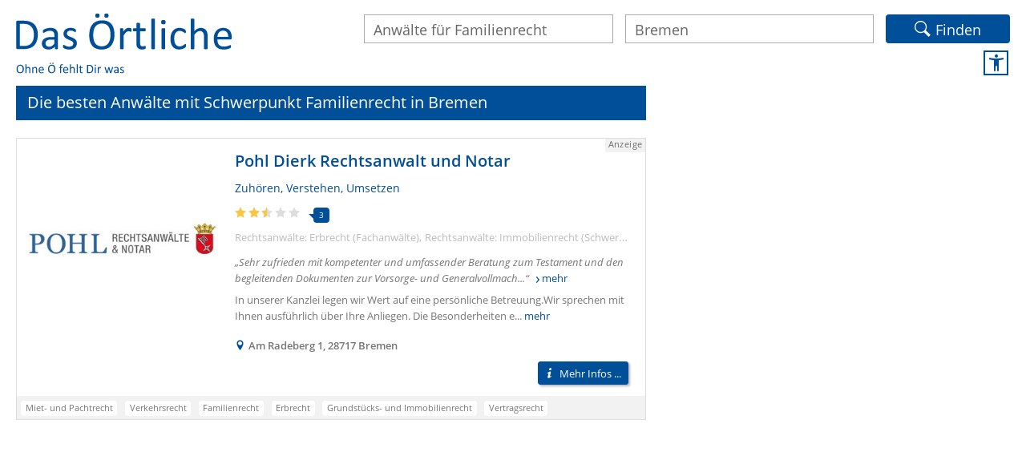

--- FILE ---
content_type: text/html;charset=UTF-8
request_url: https://www.dasoertliche.de/Top/Anw%C3%A4lte-f%C3%BCr-Familienrecht/Bremen
body_size: 16275
content:
<!DOCTYPE html>
<html>
<head>
                                        
   	<meta name="viewport" content="width=device-width, user-scalable=yes">
   	<meta http-equiv="Content-Type" content="text/html; charset=utf-8">

   	<meta name="description" content="Gute Anwälte mit Schwerpunkt Familienrecht in Bremen mit Adresse ✉ Telefonnummer ☎, Bewertungen ★ und Öffnungszeiten ✓ in Das Örtliche finden!">
   	<meta name="keywords" content="Gute,Anwälte,mit,Schwerpunkt,Familienrecht,in,Bremen,Adresse,Telefonnummer,Bewertungen,und,Öffnungszeiten,Das,Örtliche,finden!">
   	<meta name="robots" content="index,noarchive,follow">

   	<meta name="apple-itunes-app" content="app-id=330158440">

   	<link rel="canonical" href="https://www.dasoertliche.de/Top/Anw%C3%A4lte-f%C3%BCr-Familienrecht/Bremen">
   	<link rel="alternate" media="only screen and (max-width: 1024px)" href="https://mobil.dasoertliche.de/Top/Anw%C3%A4lte-f%C3%BCr-Familienrecht/Bremen">
   
   	
   		<link rel="alternate" href="android-app://de.dasoertliche.android/https/mobil.dasoertliche.de/Top/Anw%C3%A4lte-f%C3%BCr-Familienrecht/Bremen">   
   	
   		<link rel="alternate" href="ios-app://330158440/https/mobil.dasoertliche.de/Top/Anw%C3%A4lte-f%C3%BCr-Familienrecht/Bremen">   
   	

	<link href="/img/favicon.ico" rel="icon" type="image/ico">
	<link href="/img/favicon.ico" rel="shortcut icon" type="image/x-icon">
	
	
	<title>Die besten Anwälte für Familienrecht (Schwp.) in Bremen | Das Örtliche</title>
	<link href="/ble/css/main.css?40501_559" rel="stylesheet" type="text/css">
	<link href="/ble/css/auto-complete.css?40501_559" rel="stylesheet" type="text/css">
	<link href="/ble/css/map_ui.css?40501_559" rel="stylesheet" type="text/css">
	<link href="/ble/iconfont/style.css?40501_559" rel="stylesheet" type="text/css">
	<script src="/js/jquery-3.6.3.min.js"></script>
	
	
	<script src="/js/oe.ws.js?40274_559"></script>
<script src="https://wipe.de/wa.js"></script>
<script>
oeStorageHandler = new WebStorageHandler ();
var isUseCookies = oeStorageHandler.getWaConsent();

var wwa$ = (_WA_) ? _WA_.getAnalyzer("OE", { trackPagePerf: true, trackClicks: true, trackAdb: true, trackAdbRate: 2, useCookies: isUseCookies }) : null;
</script>


	
	<script type="application/ld+json">
		{"@context":"https://schema.org","@type":"ItemList","itemListElement":[{"@type":"ListItem","position":1,"item":{"@type":"LocalBusiness","name":"Pohl Dierk Rechtsanwalt und Notar","url":"https://www.dasoertliche.de/Themen/Pohl-Dierk-Rechtsanwalt-und-Notar-Bremen-Am-Radeberg","image":"https://102m.de/02/0166/2240/421096/-Z-1-f4tq-nu7ehetfv4dvnla4eu65zrn5ql6gurw75i7cwspr4rih4u2arjfmbyucb4/-X-/Pohl-Dierk-Rechtsanwalt-und-Notar-Bild.jpg","telephone":"0421 6 93 89-0","address":{"@type":"PostalAddress","addressLocality":"Bremen","addressRegion":"HB","postalCode":"28717","streetAddress":"Am Radeberg 1"},"geo":{"@type":"GeoCoordinates","longitude":"8.686778530791946","latitude":"53.171033420449035"}}}]}
	</script>

	<script>
		wwa$.setCustomPageAttr("BLE-Testgebiet-Heise");
	</script>
	
	
</head>

<body>


<link rel="stylesheet" href="https://cdn.consentmanager.net/delivery/cmp.min.css" />
<script>window.gdprAppliesGlobally=true;if(!("cmp_id" in window)||window.cmp_id<1){window.cmp_id=0}if(!("cmp_cdid" in window)){window.cmp_cdid="27d5525692dd"}if(!("cmp_params" in window)){window.cmp_params=""}if(!("cmp_host" in window)){window.cmp_host="c.delivery.consentmanager.net"}if(!("cmp_cdn" in window)){window.cmp_cdn="cdn.consentmanager.net"}if(!("cmp_proto" in window)){window.cmp_proto="https:"}if(!("cmp_codesrc" in window)){window.cmp_codesrc="1"}window.cmp_getsupportedLangs=function(){var b=["DE","EN","FR","IT","NO","DA","FI","ES","PT","RO","BG","ET","EL","GA","HR","LV","LT","MT","NL","PL","SV","SK","SL","CS","HU","RU","SR","ZH","TR","UK","AR","BS"];if("cmp_customlanguages" in window){for(var a=0;a<window.cmp_customlanguages.length;a++){b.push(window.cmp_customlanguages[a].l.toUpperCase())}}return b};window.cmp_getRTLLangs=function(){var a=["AR"];if("cmp_customlanguages" in window){for(var b=0;b<window.cmp_customlanguages.length;b++){if("r" in window.cmp_customlanguages[b]&&window.cmp_customlanguages[b].r){a.push(window.cmp_customlanguages[b].l)}}}return a};window.cmp_getlang=function(j){if(typeof(j)!="boolean"){j=true}if(j&&typeof(cmp_getlang.usedlang)=="string"&&cmp_getlang.usedlang!==""){return cmp_getlang.usedlang}var g=window.cmp_getsupportedLangs();var c=[];var f=location.hash;var e=location.search;var a="languages" in navigator?navigator.languages:[];if(f.indexOf("cmplang=")!=-1){c.push(f.substr(f.indexOf("cmplang=")+8,2).toUpperCase())}else{if(e.indexOf("cmplang=")!=-1){c.push(e.substr(e.indexOf("cmplang=")+8,2).toUpperCase())}else{if("cmp_setlang" in window&&window.cmp_setlang!=""){c.push(window.cmp_setlang.toUpperCase())}else{if(a.length>0){for(var d=0;d<a.length;d++){c.push(a[d])}}}}}if("language" in navigator){c.push(navigator.language)}if("userLanguage" in navigator){c.push(navigator.userLanguage)}var h="";for(var d=0;d<c.length;d++){var b=c[d].toUpperCase();if(g.indexOf(b)!=-1){h=b;break}if(b.indexOf("-")!=-1){b=b.substr(0,2)}if(g.indexOf(b)!=-1){h=b;break}}if(h==""&&typeof(cmp_getlang.defaultlang)=="string"&&cmp_getlang.defaultlang!==""){return cmp_getlang.defaultlang}else{if(h==""){h="EN"}}h=h.toUpperCase();return h};(function(){var u=document;var v=u.getElementsByTagName;var h=window;var o="";var b="_en";if("cmp_getlang" in h){o=h.cmp_getlang().toLowerCase();if("cmp_customlanguages" in h){for(var q=0;q<h.cmp_customlanguages.length;q++){if(h.cmp_customlanguages[q].l.toUpperCase()==o.toUpperCase()){o="en";break}}}b="_"+o}function x(i,e){var w="";i+="=";var s=i.length;var d=location;if(d.hash.indexOf(i)!=-1){w=d.hash.substr(d.hash.indexOf(i)+s,9999)}else{if(d.search.indexOf(i)!=-1){w=d.search.substr(d.search.indexOf(i)+s,9999)}else{return e}}if(w.indexOf("&")!=-1){w=w.substr(0,w.indexOf("&"))}return w}var k=("cmp_proto" in h)?h.cmp_proto:"https:";if(k!="http:"&&k!="https:"){k="https:"}var g=("cmp_ref" in h)?h.cmp_ref:location.href;var j=u.createElement("script");j.setAttribute("data-cmp-ab","1");var c=x("cmpdesign","cmp_design" in h?h.cmp_design:"");var f=x("cmpregulationkey","cmp_regulationkey" in h?h.cmp_regulationkey:"");var r=x("cmpgppkey","cmp_gppkey" in h?h.cmp_gppkey:"");var n=x("cmpatt","cmp_att" in h?h.cmp_att:"");j.src=k+"//"+h.cmp_host+"/delivery/cmp.php?"+("cmp_id" in h&&h.cmp_id>0?"id="+h.cmp_id:"")+("cmp_cdid" in h?"&cdid="+h.cmp_cdid:"")+"&h="+encodeURIComponent(g)+(c!=""?"&cmpdesign="+encodeURIComponent(c):"")+(f!=""?"&cmpregulationkey="+encodeURIComponent(f):"")+(r!=""?"&cmpgppkey="+encodeURIComponent(r):"")+(n!=""?"&cmpatt="+encodeURIComponent(n):"")+("cmp_params" in h?"&"+h.cmp_params:"")+(u.cookie.length>0?"&__cmpfcc=1":"")+"&l="+o.toLowerCase()+"&o="+(new Date()).getTime();j.type="text/javascript";j.async=true;if(u.currentScript&&u.currentScript.parentElement){u.currentScript.parentElement.appendChild(j)}else{if(u.body){u.body.appendChild(j)}else{var t=v("body");if(t.length==0){t=v("div")}if(t.length==0){t=v("span")}if(t.length==0){t=v("ins")}if(t.length==0){t=v("script")}if(t.length==0){t=v("head")}if(t.length>0){t[0].appendChild(j)}}}var m="js";var p=x("cmpdebugunminimized","cmpdebugunminimized" in h?h.cmpdebugunminimized:0)>0?"":".min";var a=x("cmpdebugcoverage","cmp_debugcoverage" in h?h.cmp_debugcoverage:"");if(a=="1"){m="instrumented";p=""}var j=u.createElement("script");j.src=k+"//"+h.cmp_cdn+"/delivery/"+m+"/cmp"+b+p+".js";j.type="text/javascript";j.setAttribute("data-cmp-ab","1");j.async=true;if(u.currentScript&&u.currentScript.parentElement){u.currentScript.parentElement.appendChild(j)}else{if(u.body){u.body.appendChild(j)}else{var t=v("body");if(t.length==0){t=v("div")}if(t.length==0){t=v("span")}if(t.length==0){t=v("ins")}if(t.length==0){t=v("script")}if(t.length==0){t=v("head")}if(t.length>0){t[0].appendChild(j)}}}})();window.cmp_addFrame=function(b){if(!window.frames[b]){if(document.body){var a=document.createElement("iframe");a.style.cssText="display:none";if("cmp_cdn" in window&&"cmp_ultrablocking" in window&&window.cmp_ultrablocking>0){a.src="//"+window.cmp_cdn+"/delivery/empty.html"}a.name=b;document.body.appendChild(a)}else{window.setTimeout(window.cmp_addFrame,10,b)}}};window.cmp_rc=function(h){var b=document.cookie;var f="";var d=0;while(b!=""&&d<100){d++;while(b.substr(0,1)==" "){b=b.substr(1,b.length)}var g=b.substring(0,b.indexOf("="));if(b.indexOf(";")!=-1){var c=b.substring(b.indexOf("=")+1,b.indexOf(";"))}else{var c=b.substr(b.indexOf("=")+1,b.length)}if(h==g){f=c}var e=b.indexOf(";")+1;if(e==0){e=b.length}b=b.substring(e,b.length)}return(f)};window.cmp_stub=function(){var a=arguments;__cmp.a=__cmp.a||[];if(!a.length){return __cmp.a}else{if(a[0]==="ping"){if(a[1]===2){a[2]({gdprApplies:gdprAppliesGlobally,cmpLoaded:false,cmpStatus:"stub",displayStatus:"hidden",apiVersion:"2.0",cmpId:31},true)}else{a[2](false,true)}}else{if(a[0]==="getUSPData"){a[2]({version:1,uspString:window.cmp_rc("")},true)}else{if(a[0]==="getTCData"){__cmp.a.push([].slice.apply(a))}else{if(a[0]==="addEventListener"||a[0]==="removeEventListener"){__cmp.a.push([].slice.apply(a))}else{if(a.length==4&&a[3]===false){a[2]({},false)}else{__cmp.a.push([].slice.apply(a))}}}}}}};window.cmp_gpp_ping=function(){return{gppVersion:"1.0",cmpStatus:"stub",cmpDisplayStatus:"hidden",supportedAPIs:["tcfca","usnat","usca","usva","usco","usut","usct"],cmpId:31}};window.cmp_gppstub=function(){var a=arguments;__gpp.q=__gpp.q||[];if(!a.length){return __gpp.q}var g=a[0];var f=a.length>1?a[1]:null;var e=a.length>2?a[2]:null;if(g==="ping"){return window.cmp_gpp_ping()}else{if(g==="addEventListener"){__gpp.e=__gpp.e||[];if(!("lastId" in __gpp)){__gpp.lastId=0}__gpp.lastId++;var c=__gpp.lastId;__gpp.e.push({id:c,callback:f});return{eventName:"listenerRegistered",listenerId:c,data:true,pingData:window.cmp_gpp_ping()}}else{if(g==="removeEventListener"){var h=false;__gpp.e=__gpp.e||[];for(var d=0;d<__gpp.e.length;d++){if(__gpp.e[d].id==e){__gpp.e[d].splice(d,1);h=true;break}}return{eventName:"listenerRemoved",listenerId:e,data:h,pingData:window.cmp_gpp_ping()}}else{if(g==="getGPPData"){return{sectionId:3,gppVersion:1,sectionList:[],applicableSections:[0],gppString:"",pingData:window.cmp_gpp_ping()}}else{if(g==="hasSection"||g==="getSection"||g==="getField"){return null}else{__gpp.q.push([].slice.apply(a))}}}}}};window.cmp_msghandler=function(d){var a=typeof d.data==="string";try{var c=a?JSON.parse(d.data):d.data}catch(f){var c=null}if(typeof(c)==="object"&&c!==null&&"__cmpCall" in c){var b=c.__cmpCall;window.__cmp(b.command,b.parameter,function(h,g){var e={__cmpReturn:{returnValue:h,success:g,callId:b.callId}};d.source.postMessage(a?JSON.stringify(e):e,"*")})}if(typeof(c)==="object"&&c!==null&&"__uspapiCall" in c){var b=c.__uspapiCall;window.__uspapi(b.command,b.version,function(h,g){var e={__uspapiReturn:{returnValue:h,success:g,callId:b.callId}};d.source.postMessage(a?JSON.stringify(e):e,"*")})}if(typeof(c)==="object"&&c!==null&&"__tcfapiCall" in c){var b=c.__tcfapiCall;window.__tcfapi(b.command,b.version,function(h,g){var e={__tcfapiReturn:{returnValue:h,success:g,callId:b.callId}};d.source.postMessage(a?JSON.stringify(e):e,"*")},b.parameter)}if(typeof(c)==="object"&&c!==null&&"__gppCall" in c){var b=c.__gppCall;window.__gpp(b.command,function(h,g){var e={__gppReturn:{returnValue:h,success:g,callId:b.callId}};d.source.postMessage(a?JSON.stringify(e):e,"*")},"parameter" in b?b.parameter:null,"version" in b?b.version:1)}};window.cmp_setStub=function(a){if(!(a in window)||(typeof(window[a])!=="function"&&typeof(window[a])!=="object"&&(typeof(window[a])==="undefined"||window[a]!==null))){window[a]=window.cmp_stub;window[a].msgHandler=window.cmp_msghandler;window.addEventListener("message",window.cmp_msghandler,false)}};window.cmp_setGppStub=function(a){if(!(a in window)||(typeof(window[a])!=="function"&&typeof(window[a])!=="object"&&(typeof(window[a])==="undefined"||window[a]!==null))){window[a]=window.cmp_gppstub;window[a].msgHandler=window.cmp_msghandler;window.addEventListener("message",window.cmp_msghandler,false)}};window.cmp_addFrame("__cmpLocator");if(!("cmp_disableusp" in window)||!window.cmp_disableusp){window.cmp_addFrame("__uspapiLocator")}if(!("cmp_disabletcf" in window)||!window.cmp_disabletcf){window.cmp_addFrame("__tcfapiLocator")}if(!("cmp_disablegpp" in window)||!window.cmp_disablegpp){window.cmp_addFrame("__gppLocator")}window.cmp_setStub("__cmp");if(!("cmp_disabletcf" in window)||!window.cmp_disabletcf){window.cmp_setStub("__tcfapi")}if(!("cmp_disableusp" in window)||!window.cmp_disableusp){window.cmp_setStub("__uspapi")}if(!("cmp_disablegpp" in window)||!window.cmp_disablegpp){window.cmp_setGppStub("__gpp")};</script>

<script>

function setOffline(e,o) {
	  o.dontshow = 1;
}

if (typeof hideCMPScreen !== "undefined") {
	__cmp("addEventListener",["init",setOffline,false],null);
	__cmp("addEventListener",["settings",setOffline,false],null);  	
}



	window.cmp_noscreen = true;
	
	function setConsent(e,o) {
		__cmp("setConsent", 1);
		//console.log("consent set!");
	}
  
	__cmp("addEventListener",["settings",setConsent,false],null);




  function waitForPageReadyAndLoadAds() {
	
	  if (document.readyState === 'complete' || document.state === 'loaded') {
		  var consent = __cmp("getCMPData");
		  var TCString = consent.consentstring;
		  initAds(TCString);
	  } else {
		  setTimeout(waitForPageReadyAndLoadAds, 100);
	  }	
	  
  }
  
  function loadAdsAfterConsent() {
	  
	  if (typeof(initAds) != "undefined") {
		  waitForPageReadyAndLoadAds();
	  }
	  
  }
  
    function setOetbConsent() {
		var consent = __cmp("getCMPData");
		if("vendorConsents" in consent)	{
			if("c53582" in consent.vendorConsents && consent.vendorConsents["c53582"]) {
				
			    const ablauf = new Date();
			    const inDreissigTagen = ablauf.getTime() + (30 * 24 * 60 * 60 * 1000);
			    ablauf.setTime(inDreissigTagen);
				document.cookie = "Orte=Bremen; domain=dasoertliche.de; path=/; expires=" + ablauf.toGMTString() + ";";
				
				if ($v$.sbHandler) {
					$v$.sbHandler.enableSearchHistory();
					console.log("$v$.sbHandler.enableSearchHistory();");					
				}
		 	} else {
		 		document.cookie = "Orte=; domain=dasoertliche.de; path=/; Max-Age=0;";
				if ($v$.sbHandler) {
					$v$.sbHandler.disableSearchHistory();
					console.log("$v$.sbHandler.disableSearchHistory();");
				}
		 	}
		}   	
    }
    
	__cmp("addEventListener", ["consent",loadAdsAfterConsent,false], null);  
	__cmp("addEventListener", ["consent",setOetbConsent,false], null);
  
</script>



<script type="text/javascript">
	
__cmp("addEventListener",["consent",setWipeConsent,false],null);           
__cmp("addEventListener",["consentapproved",logApproved,false],null);
__cmp("addEventListener",["consentscreencustom",logCustom,false],null);

function setWipeConsent(e,o) {
	
	var wipeVendorId = "c24360";
	
	if (wipeVendorId != null && wipeVendorId.length > 0) {
		var consent = __cmp("getCMPData");
		if("vendorConsents" in consent)	{
			if(wipeVendorId in consent.vendorConsents && consent.vendorConsents[wipeVendorId]) {
				try {					
					wwa$.setOptions({ useCookies: consent.vendorConsents[wipeVendorId] });
					console.log("wwa$.setOptions({ useCookies:" + consent.vendorConsents[wipeVendorId] + "})");
					// Entscheidung merken
					if (typeof oeStorageHandler != "undefined") {
						oeStorageHandler.setWaConsent(consent.vendorConsents[wipeVendorId]);
					}
				} catch (e) {
					console.log(e);
				}
		 	} else {
				console.log("wwa$.setOptions({ useCookies: false})");
				// Entscheidung merken
				if (typeof oeStorageHandler != "undefined") {
					oeStorageHandler.setWaConsent(false);
				}
		 		
		 	}
		}

	}	
	
}
	

function logCustom() {
	wwa$.logAction("CMP_Einstellungen")
}

function logApproved() {
	return wwa$.logAction("CMP_Akzeptieren", this)
}

</script>




<noscript>
<div id="hinweis" class="js">
<strong>
Um alle Funktionen von Das Örtliche uneingeschränkt nutzen zu können, aktivieren Sie bitte JavaScript!
<br>
Auf Trefferlisten mit verkürzter Rufnummer klicken Sie bitte - sofern Javascript ausgeschaltet ist - auf den Namen!
</strong>
</div>
</noscript>
               
<div class="wrap">

<script>

wwa$.setCustomPageAttr("TL_Gewerblich");

// meinOeUser: null



</script>


<script>
wwa$.setPageAttr({
  apiv: "2.1.0",
  webv: "5.59.1-202511211522",
  reqHdr: [ "T-C-I: a@9e03ks" ],
  srvId: "n@def.omfcthkdbwca.bd:dr",
  srvDc: "0166",
  pageName: "Trefferliste_BLE",
  type: "Trefferliste",
  q_q: "Anwälte für Familienrecht",
  q_loc: "Bremen",
  q_type: "BLE-Suche",
  r_total: "1",
  r_attr: [ "TL_BLE_Anzahl_Treffer_Gesamt=1", "TL_BLE_Anzahl_Section_1=0", "TL_BLE_Anzahl_Section_2=1" ]
});
wwa$.logPageView();
</script>


   <header>
      <a class="logo" href="https://www.dasoertliche.de/Telefonbuch/Bremen">
      <img src="[data-uri]" alt="Das Örtliche ohne Ö fehlt Dir was">
      </a>
      <form accept-charset="UTF-8" action="javascript:bleSubmit()" method="get" name="bleform" >
         
         <input type="text" name="kwHidden" placeholder="Name (oder Suchwort)" aria-label="Name (oder Suchwort)" value="Anwälte für Familienrecht">
                     
         <input type="text" name="ci" value="Bremen" placeholder="Ort" aria-label="Ort">
         <input type="hidden" name="kw" value="Anwälte für Familienrecht">
         <!-- input type="hidden" name="searchtype" value="ble"-->
		 <button type="submit" class="invert icon-magnify">Finden</button> 
      </form>
      
      <div class="navbutton">
         <a class="a11y" href="//www.dasoertliche.de/barrierefrei/" aria-label="Zur Informationsseite Barrierefreiheit"  title="Zur Informationsseite Barrierefreiheit" onclick="return wwa$.logAction('Barrierefreiheit', this);"></a>
      </div>      
   </header>

   <main class="left">

		


	
      <h1 class="invert">Die besten Anwälte mit Schwerpunkt Familienrecht in Bremen</h1>
      <div class="hits">

       
       
         	    
	     
	     	     
         <div class="hit" id="entry_1" data-hit="id=2240907268261&amp;na=Pohl+Dierk+Rechtsanwalt+und+Notar&amp;st=Am+Radeberg&amp;hn=1&amp;plz=28717&amp;ci=Bremen&amp;cq=&amp;niceId=Pohl-Dierk-Rechtsanwalt-und-Notar-Bremen-Am-Radeberg&amp;x=-121109&amp;y=243018&amp;rac=3&amp;at=2&amp;bi=2240&amp;pubNo=166&amp;customer=1&amp;section=list-ble-s2&amp;ttf=0&amp;raa=2.5&amp;pic=https://102m.de/02/0166/2240/421096/-Z-1-f4tq-nu7ehetfv4dvnla4eu65zrn5ql6gurw75i7cwspr4rih4u2arjfmbyucb4/-X-/Pohl-Dierk-Rechtsanwalt-und-Notar-Bild.jpg">
            <div class="hitimg"><img loading="lazy" src="https://102m.de/02/0166/2240/421096/-Z-1-f4tq-nu7ehetfv4dvnla4eu65zrn5ql6gurw75i7cwspr4rih4u2arjfmbyucb4/-X-/Pohl-Dierk-Rechtsanwalt-und-Notar-Bild.jpg" alt="Bild von Pohl Dierk Rechtsanwalt und Notar">
               
            </div>
            <div class="hitcnt">
               <h2><a href="https://www.dasoertliche.de/Themen/Pohl-Dierk-Rechtsanwalt-und-Notar-Bremen-Am-Radeberg" class="name">Pohl Dierk Rechtsanwalt und Notar</a></h2>         
               
               <p>Zuhören, Verstehen, Umsetzen</p>
                              
               <div class="rate"><i class="icon-star-full yellow"></i><i class="icon-star-full yellow"></i><i class="icon-star-half yellow"></i><i class="icon-star-full"></i><i class="icon-star-full"></i>
                <span class="speechy">3</span>
                </div>
               <div class="cats"><span class="cat">Rechtsanwälte: Erbrecht (Fachanwälte)</span><span class="cat">Rechtsanwälte: Immobilienrecht (Schwerpunkt)</span><span class="cat">Notare</span><span class="cat">Rechtsanwälte</span><span class="cat">Rechtsanwälte: Erbrecht (Schwerpunkt)</span><span class="cat">Rechtsanwälte: Familienrecht (Schwerpunkt)</span></div>
               <div class="rateinfo"><span>Sehr zufrieden mit kompetenter und umfassender Beratung  zum Testament  und den begleitenden Dokumenten  zur Vorsorge-  und  Generalvollmach...</span>
                  <a href="#" class="morerateinfo">mehr</a>
               </div>
               
               <div class="xtrainfo"><span>In unserer Kanzlei legen wir Wert auf eine persönliche Betreuung.Wir sprechen mit Ihnen ausführlich über Ihre Anliegen. Die Besonderheiten e...</span>
                  <a class="moretextinfo" href="#">mehr</a>
               </div>
               <div class="location"><i class="icon-location"></i><span>Am Radeberg 1, 28717 Bremen</span></div>
               
               <span class="times addinfo"></span>
               
               <a href="#" class="btn invert moreinfo ctashadow"><i class="icon-info"></i>Mehr Infos ...</a>
            </div>
            <div class="hitkey">
               <ul>
                  <li>Miet- und Pachtrecht</li>
                  <li>Verkehrsrecht</li>
                  <li>Familienrecht</li>
                  <li>Erbrecht</li>
                  <li>Grundstücks- und Immobilienrecht</li>
                  <li>Vertragsrecht</li>
                  <li>Wirtschafts- und Unternehmensrecht</li>
                  <li>Rechtsanwalt und Notar</li>
                  <li>Fachanwalt für Erbrecht</li>
                  <li>Notar</li>
                  <li>Rechtsanwalt</li>
               </ul>
            </div>
            <div class="adlabel">Anzeige</div>    
         </div>

		
      </div>
	

   </main>

   
   <aside>
      <div class="map">
         <div id="mapbox"></div>
      </div>
      <div class="morehits "></div>
   </aside>

   <section class="legal"> 
      <i class="icon-star-full yellow"></i><span>Bewertungen stammen u. a. von Drittanbietern</span> 
   </section> 
   
   <!-- Hinweis: Es wird immer nur eine Section von beiden angezeigt (sofern überhaupt Treffer vorhanden sind -->
   <section class="infinity">
   		
   </section>
   <!-- Hinweis End -->   
      
   
   

  

  
   
   <section class="fyi invert">      
      <div class="head3 lined">Das k&ouml;nnte dich vielleicht auch interessieren</div>   
	  <div class="showall">
      	<a href="https://www.dasoertliche.de/Themen/Familienrecht-Schwerpunkt/Bremen.html" class="btn cta invert ctashadow" onclick="return wwa$.logAction('TL_alleTreffer_BLE', this);">Alle Einträge zu Familienrecht (Schwerpunkt) in Bremen</a>
   	  </div>
      
      <h3>Weitere top bewertete Anwälte mit Schwerpunkt Familienrecht in der Nähe von Bremen</h3>
      <ul>
         <li><a class="nearby" href="https://www.dasoertliche.de/Top/Anw%C3%A4lte-f%C3%BCr-Familienrecht/Weyhe-b-Bremen">Anwälte für Familienrecht in Weyhe b Bremen</a></li>
         <li><a class="nearby" href="https://www.dasoertliche.de/Top/Anw%C3%A4lte-f%C3%BCr-Familienrecht/Delmenhorst">Anwälte für Familienrecht in Delmenhorst</a></li>
         <li><a class="nearby" href="https://www.dasoertliche.de/Top/Anw%C3%A4lte-f%C3%BCr-Familienrecht/Osterholz--Scharmbeck">Anwälte für Familienrecht in Osterholz-Scharmbeck</a></li>
         <li><a class="nearby" href="https://www.dasoertliche.de/Top/Anw%C3%A4lte-f%C3%BCr-Familienrecht/Syke">Anwälte für Familienrecht in Syke</a></li>
      </ul>
      
      <h3>Weitere Top-Empfehlungen in verschiedenen Kategorien</h3>
      <ul>
         <li><a class="category" href="https://www.dasoertliche.de/Top/Tankstellen/Bremen">Tankstellen</a></li>
         <li><a class="category" href="https://www.dasoertliche.de/Top/Bars-und-Lounges/Bremen">Bars und Lounges</a></li>
         <li><a class="category" href="https://www.dasoertliche.de/Top/Pizzerien/Bremen">Pizzerien</a></li>
         <li><a class="category" href="https://www.dasoertliche.de/Top/Imbiss/Bremen">Imbiss</a></li>
         <li><a class="category" href="https://www.dasoertliche.de/Top/italienische-Restaurants/Bremen">Italienische Restaurants</a></li>
         <li><a class="category" href="https://www.dasoertliche.de/Top/griechische-Restaurants/Bremen">Griechische Restaurants</a></li>
         <li><a class="category" href="https://www.dasoertliche.de/Top/Steakh%C3%A4user/Bremen">Steakhäuser</a></li>
         <li><a class="category" href="https://www.dasoertliche.de/Top/Restaurants/Bremen">Restaurants</a></li>
         <li><a class="category" href="https://www.dasoertliche.de/Top/Bistros/Bremen">Bistros</a></li>
         <li><a class="category" href="https://www.dasoertliche.de/Top/mexikanische-Restaurants/Bremen">Mexikanische Restaurants</a></li>
         <li><a class="category" href="https://www.dasoertliche.de/Top/Schnellrestaurants/Bremen">Schnellrestaurants</a></li>
         <li><a class="category" href="https://www.dasoertliche.de/Top/Sushispezialit%C3%A4ten/Bremen">Sushispezialitäten</a></li>
         <li><a class="category" href="https://www.dasoertliche.de/Top/B%C3%A4ckereien/Bremen">Bäckereien</a></li>
         <li><a class="category" href="https://www.dasoertliche.de/Top/Taxiunternehmen/Bremen">Taxiunternehmen</a></li>
         <li><a class="category" href="https://www.dasoertliche.de/Top/Neurologen/Bremen">Neurologen</a></li>
         <li><a class="category" href="https://www.dasoertliche.de/Top/Notare/Bremen">Notare</a></li>
         <li><a class="category" href="https://www.dasoertliche.de/Top/Fach%C3%A4rzte--f%C3%BCr--Kinder--und--Jugendpsychiatrie--und--psychotherapie/Bremen">Fachärzte-für-Kinder-und-Jugendpsychiatrie-und-Psychotherapie</a></li>
         <li><a class="category" href="https://www.dasoertliche.de/Top/psychologische-Psychotherapeuten/Bremen">Psychologische Psychotherapeuten</a></li>
         <li><a class="category" href="https://www.dasoertliche.de/Top/Fach%C3%A4rzte-f%C3%BCr-Psychosomatische-Medizin-und-Psychotherapie/Bremen">Fachärzte für Psychosomatische Medizin und Psychotherapie</a></li>
         <li><a class="category" href="https://www.dasoertliche.de/Top/Psychiater/Bremen">Psychiater</a></li>
      </ul>
      
   </section>
  
 
   <footer>
      <ul>
         <li>Ihre Verlage Das &Ouml;rtliche</li>
         <li><a href="https://www.dasoertliche.de/">www.dasoertliche.de</a></li>
         <li><a href="https://www.dasoertliche.de/?cmd=cmd_nav_privacy">Datenschutz</a></li>
         <li><a href="https://www.dasoertliche.de/?cmd=cmd_nav_termsofuse">Nutzungsbedingungen</a></li>
         <li><a href="https://www.dasoertliche.de/?cmd=cmd_nav_impressum">Impressum</a></li>
         <li><a href="https://www.dasoertliche.de/Themen/index.html">Suchbegriffe</a></li>
      </ul>
   </footer>



</div>

<script>
var nextPageUrl = null;
</script>



<script src="/js/ble.js?40989_559"></script>
<script src="/ble/js/oe.ble.lib.js?40501_559"></script>

<script src="https://iw.mapandroute.de/MapAPI-1.3/js/core.js" async></script>

<script  onload="initPageManager(event)" data-rzurl="https://www.dasoertliche.de/" src="/ble/js/oe.ble.core.options.js?40501_559"></script>

		
    

</body>
</html>